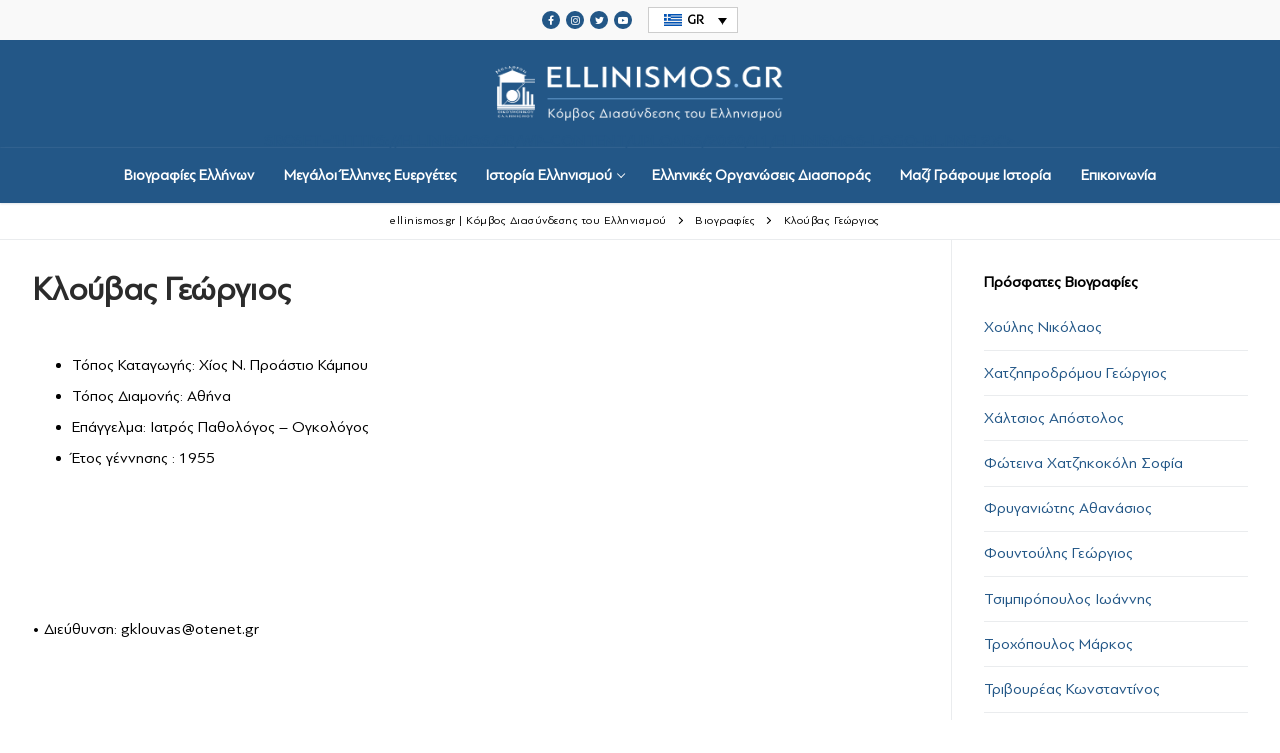

--- FILE ---
content_type: text/html; charset=UTF-8
request_url: https://ellinismos.gr/biografia/kloyvas-georgios/
body_size: 10894
content:
<!doctype html>
<html lang="el">
<head>
	<meta charset="UTF-8">
	<meta name="viewport" content="width=device-width, initial-scale=1, maximum-scale=10.0, user-scalable=yes">
	<link rel="profile" href="http://gmpg.org/xfn/11">
	<meta name='robots' content='index, follow, max-image-preview:large, max-snippet:-1, max-video-preview:-1' />
	<style>img:is([sizes="auto" i], [sizes^="auto," i]) { contain-intrinsic-size: 3000px 1500px }</style>
	<link rel="alternate" hreflang="el" href="https://ellinismos.gr/biografia/kloyvas-georgios/" />
<link rel="alternate" hreflang="x-default" href="https://ellinismos.gr/biografia/kloyvas-georgios/" />

	<!-- This site is optimized with the Yoast SEO plugin v26.4 - https://yoast.com/wordpress/plugins/seo/ -->
	<title>Κλούβας Γεώργιος - ellinismos.gr | Κόμβος Διασύνδεσης του Ελληνισμού</title>
	<link rel="canonical" href="https://ellinismos.gr/biografia/kloyvas-georgios/" />
	<meta property="og:locale" content="el_GR" />
	<meta property="og:type" content="article" />
	<meta property="og:title" content="Κλούβας Γεώργιος - ellinismos.gr | Κόμβος Διασύνδεσης του Ελληνισμού" />
	<meta property="og:description" content="Τόπος Καταγωγής: Χίος Ν. Προάστιο Κάμπου Τόπος Διαμονής: Αθήνα Επάγγελμα: Ιατρός Παθολόγος – Ογκολόγος Έτος γέννησης : 1955" />
	<meta property="og:url" content="https://ellinismos.gr/biografia/kloyvas-georgios/" />
	<meta property="og:site_name" content="ellinismos.gr | Κόμβος Διασύνδεσης του Ελληνισμού" />
	<meta property="article:modified_time" content="2022-01-05T12:22:05+00:00" />
	<meta name="twitter:card" content="summary_large_image" />
	<script type="application/ld+json" class="yoast-schema-graph">{"@context":"https://schema.org","@graph":[{"@type":"WebPage","@id":"https://ellinismos.gr/biografia/kloyvas-georgios/","url":"https://ellinismos.gr/biografia/kloyvas-georgios/","name":"Κλούβας Γεώργιος - ellinismos.gr | Κόμβος Διασύνδεσης του Ελληνισμού","isPartOf":{"@id":"https://ellinismos.gr/#website"},"datePublished":"2022-01-04T13:19:04+00:00","dateModified":"2022-01-05T12:22:05+00:00","breadcrumb":{"@id":"https://ellinismos.gr/biografia/kloyvas-georgios/#breadcrumb"},"inLanguage":"el","potentialAction":[{"@type":"ReadAction","target":["https://ellinismos.gr/biografia/kloyvas-georgios/"]}]},{"@type":"BreadcrumbList","@id":"https://ellinismos.gr/biografia/kloyvas-georgios/#breadcrumb","itemListElement":[{"@type":"ListItem","position":1,"name":"Αρχική","item":"https://ellinismos.gr/"},{"@type":"ListItem","position":2,"name":"Βιογραφίες","item":"https://ellinismos.gr/biografies/"},{"@type":"ListItem","position":3,"name":"Κλούβας Γεώργιος"}]},{"@type":"WebSite","@id":"https://ellinismos.gr/#website","url":"https://ellinismos.gr/","name":"ellinismos.gr | Κόμβος Διασύνδεσης του Ελληνισμού","description":"Βιογραφίες Ελλήνων","publisher":{"@id":"https://ellinismos.gr/#organization"},"potentialAction":[{"@type":"SearchAction","target":{"@type":"EntryPoint","urlTemplate":"https://ellinismos.gr/?s={search_term_string}"},"query-input":{"@type":"PropertyValueSpecification","valueRequired":true,"valueName":"search_term_string"}}],"inLanguage":"el"},{"@type":"Organization","@id":"https://ellinismos.gr/#organization","name":"ellinismos.gr | Κόμβος Διασύνδεσης του Ελληνισμού","url":"https://ellinismos.gr/","logo":{"@type":"ImageObject","inLanguage":"el","@id":"https://ellinismos.gr/#/schema/logo/image/","url":"https://ellinismos.gr/wp-content/uploads/2020/11/ellinismos-logo-bl.png","contentUrl":"https://ellinismos.gr/wp-content/uploads/2020/11/ellinismos-logo-bl.png","width":694,"height":149,"caption":"ellinismos.gr | Κόμβος Διασύνδεσης του Ελληνισμού"},"image":{"@id":"https://ellinismos.gr/#/schema/logo/image/"}}]}</script>
	<!-- / Yoast SEO plugin. -->


<link rel="alternate" type="application/rss+xml" title="Ροή RSS &raquo; ellinismos.gr | Κόμβος Διασύνδεσης του Ελληνισμού" href="https://ellinismos.gr/feed/" />
<link rel="alternate" type="application/rss+xml" title="Ροή Σχολίων &raquo; ellinismos.gr | Κόμβος Διασύνδεσης του Ελληνισμού" href="https://ellinismos.gr/comments/feed/" />
<link rel='stylesheet' id='wpcfs-form-css' href='//ellinismos.gr/wp-content/cache/wpfc-minified/f1q2rp9q/5t93q.css' type='text/css' media='all' />
<link rel='stylesheet' id='wp-block-library-css' href='//ellinismos.gr/wp-content/cache/wpfc-minified/qw4uwxm3/5t9n8.css' type='text/css' media='all' />
<style id='classic-theme-styles-inline-css' type='text/css'>
/*! This file is auto-generated */
.wp-block-button__link{color:#fff;background-color:#32373c;border-radius:9999px;box-shadow:none;text-decoration:none;padding:calc(.667em + 2px) calc(1.333em + 2px);font-size:1.125em}.wp-block-file__button{background:#32373c;color:#fff;text-decoration:none}
</style>
<style id='global-styles-inline-css' type='text/css'>
:root{--wp--preset--aspect-ratio--square: 1;--wp--preset--aspect-ratio--4-3: 4/3;--wp--preset--aspect-ratio--3-4: 3/4;--wp--preset--aspect-ratio--3-2: 3/2;--wp--preset--aspect-ratio--2-3: 2/3;--wp--preset--aspect-ratio--16-9: 16/9;--wp--preset--aspect-ratio--9-16: 9/16;--wp--preset--color--black: #000000;--wp--preset--color--cyan-bluish-gray: #abb8c3;--wp--preset--color--white: #ffffff;--wp--preset--color--pale-pink: #f78da7;--wp--preset--color--vivid-red: #cf2e2e;--wp--preset--color--luminous-vivid-orange: #ff6900;--wp--preset--color--luminous-vivid-amber: #fcb900;--wp--preset--color--light-green-cyan: #7bdcb5;--wp--preset--color--vivid-green-cyan: #00d084;--wp--preset--color--pale-cyan-blue: #8ed1fc;--wp--preset--color--vivid-cyan-blue: #0693e3;--wp--preset--color--vivid-purple: #9b51e0;--wp--preset--gradient--vivid-cyan-blue-to-vivid-purple: linear-gradient(135deg,rgba(6,147,227,1) 0%,rgb(155,81,224) 100%);--wp--preset--gradient--light-green-cyan-to-vivid-green-cyan: linear-gradient(135deg,rgb(122,220,180) 0%,rgb(0,208,130) 100%);--wp--preset--gradient--luminous-vivid-amber-to-luminous-vivid-orange: linear-gradient(135deg,rgba(252,185,0,1) 0%,rgba(255,105,0,1) 100%);--wp--preset--gradient--luminous-vivid-orange-to-vivid-red: linear-gradient(135deg,rgba(255,105,0,1) 0%,rgb(207,46,46) 100%);--wp--preset--gradient--very-light-gray-to-cyan-bluish-gray: linear-gradient(135deg,rgb(238,238,238) 0%,rgb(169,184,195) 100%);--wp--preset--gradient--cool-to-warm-spectrum: linear-gradient(135deg,rgb(74,234,220) 0%,rgb(151,120,209) 20%,rgb(207,42,186) 40%,rgb(238,44,130) 60%,rgb(251,105,98) 80%,rgb(254,248,76) 100%);--wp--preset--gradient--blush-light-purple: linear-gradient(135deg,rgb(255,206,236) 0%,rgb(152,150,240) 100%);--wp--preset--gradient--blush-bordeaux: linear-gradient(135deg,rgb(254,205,165) 0%,rgb(254,45,45) 50%,rgb(107,0,62) 100%);--wp--preset--gradient--luminous-dusk: linear-gradient(135deg,rgb(255,203,112) 0%,rgb(199,81,192) 50%,rgb(65,88,208) 100%);--wp--preset--gradient--pale-ocean: linear-gradient(135deg,rgb(255,245,203) 0%,rgb(182,227,212) 50%,rgb(51,167,181) 100%);--wp--preset--gradient--electric-grass: linear-gradient(135deg,rgb(202,248,128) 0%,rgb(113,206,126) 100%);--wp--preset--gradient--midnight: linear-gradient(135deg,rgb(2,3,129) 0%,rgb(40,116,252) 100%);--wp--preset--font-size--small: 13px;--wp--preset--font-size--medium: 20px;--wp--preset--font-size--large: 36px;--wp--preset--font-size--x-large: 42px;--wp--preset--spacing--20: 0.44rem;--wp--preset--spacing--30: 0.67rem;--wp--preset--spacing--40: 1rem;--wp--preset--spacing--50: 1.5rem;--wp--preset--spacing--60: 2.25rem;--wp--preset--spacing--70: 3.38rem;--wp--preset--spacing--80: 5.06rem;--wp--preset--shadow--natural: 6px 6px 9px rgba(0, 0, 0, 0.2);--wp--preset--shadow--deep: 12px 12px 50px rgba(0, 0, 0, 0.4);--wp--preset--shadow--sharp: 6px 6px 0px rgba(0, 0, 0, 0.2);--wp--preset--shadow--outlined: 6px 6px 0px -3px rgba(255, 255, 255, 1), 6px 6px rgba(0, 0, 0, 1);--wp--preset--shadow--crisp: 6px 6px 0px rgba(0, 0, 0, 1);}:where(.is-layout-flex){gap: 0.5em;}:where(.is-layout-grid){gap: 0.5em;}body .is-layout-flex{display: flex;}.is-layout-flex{flex-wrap: wrap;align-items: center;}.is-layout-flex > :is(*, div){margin: 0;}body .is-layout-grid{display: grid;}.is-layout-grid > :is(*, div){margin: 0;}:where(.wp-block-columns.is-layout-flex){gap: 2em;}:where(.wp-block-columns.is-layout-grid){gap: 2em;}:where(.wp-block-post-template.is-layout-flex){gap: 1.25em;}:where(.wp-block-post-template.is-layout-grid){gap: 1.25em;}.has-black-color{color: var(--wp--preset--color--black) !important;}.has-cyan-bluish-gray-color{color: var(--wp--preset--color--cyan-bluish-gray) !important;}.has-white-color{color: var(--wp--preset--color--white) !important;}.has-pale-pink-color{color: var(--wp--preset--color--pale-pink) !important;}.has-vivid-red-color{color: var(--wp--preset--color--vivid-red) !important;}.has-luminous-vivid-orange-color{color: var(--wp--preset--color--luminous-vivid-orange) !important;}.has-luminous-vivid-amber-color{color: var(--wp--preset--color--luminous-vivid-amber) !important;}.has-light-green-cyan-color{color: var(--wp--preset--color--light-green-cyan) !important;}.has-vivid-green-cyan-color{color: var(--wp--preset--color--vivid-green-cyan) !important;}.has-pale-cyan-blue-color{color: var(--wp--preset--color--pale-cyan-blue) !important;}.has-vivid-cyan-blue-color{color: var(--wp--preset--color--vivid-cyan-blue) !important;}.has-vivid-purple-color{color: var(--wp--preset--color--vivid-purple) !important;}.has-black-background-color{background-color: var(--wp--preset--color--black) !important;}.has-cyan-bluish-gray-background-color{background-color: var(--wp--preset--color--cyan-bluish-gray) !important;}.has-white-background-color{background-color: var(--wp--preset--color--white) !important;}.has-pale-pink-background-color{background-color: var(--wp--preset--color--pale-pink) !important;}.has-vivid-red-background-color{background-color: var(--wp--preset--color--vivid-red) !important;}.has-luminous-vivid-orange-background-color{background-color: var(--wp--preset--color--luminous-vivid-orange) !important;}.has-luminous-vivid-amber-background-color{background-color: var(--wp--preset--color--luminous-vivid-amber) !important;}.has-light-green-cyan-background-color{background-color: var(--wp--preset--color--light-green-cyan) !important;}.has-vivid-green-cyan-background-color{background-color: var(--wp--preset--color--vivid-green-cyan) !important;}.has-pale-cyan-blue-background-color{background-color: var(--wp--preset--color--pale-cyan-blue) !important;}.has-vivid-cyan-blue-background-color{background-color: var(--wp--preset--color--vivid-cyan-blue) !important;}.has-vivid-purple-background-color{background-color: var(--wp--preset--color--vivid-purple) !important;}.has-black-border-color{border-color: var(--wp--preset--color--black) !important;}.has-cyan-bluish-gray-border-color{border-color: var(--wp--preset--color--cyan-bluish-gray) !important;}.has-white-border-color{border-color: var(--wp--preset--color--white) !important;}.has-pale-pink-border-color{border-color: var(--wp--preset--color--pale-pink) !important;}.has-vivid-red-border-color{border-color: var(--wp--preset--color--vivid-red) !important;}.has-luminous-vivid-orange-border-color{border-color: var(--wp--preset--color--luminous-vivid-orange) !important;}.has-luminous-vivid-amber-border-color{border-color: var(--wp--preset--color--luminous-vivid-amber) !important;}.has-light-green-cyan-border-color{border-color: var(--wp--preset--color--light-green-cyan) !important;}.has-vivid-green-cyan-border-color{border-color: var(--wp--preset--color--vivid-green-cyan) !important;}.has-pale-cyan-blue-border-color{border-color: var(--wp--preset--color--pale-cyan-blue) !important;}.has-vivid-cyan-blue-border-color{border-color: var(--wp--preset--color--vivid-cyan-blue) !important;}.has-vivid-purple-border-color{border-color: var(--wp--preset--color--vivid-purple) !important;}.has-vivid-cyan-blue-to-vivid-purple-gradient-background{background: var(--wp--preset--gradient--vivid-cyan-blue-to-vivid-purple) !important;}.has-light-green-cyan-to-vivid-green-cyan-gradient-background{background: var(--wp--preset--gradient--light-green-cyan-to-vivid-green-cyan) !important;}.has-luminous-vivid-amber-to-luminous-vivid-orange-gradient-background{background: var(--wp--preset--gradient--luminous-vivid-amber-to-luminous-vivid-orange) !important;}.has-luminous-vivid-orange-to-vivid-red-gradient-background{background: var(--wp--preset--gradient--luminous-vivid-orange-to-vivid-red) !important;}.has-very-light-gray-to-cyan-bluish-gray-gradient-background{background: var(--wp--preset--gradient--very-light-gray-to-cyan-bluish-gray) !important;}.has-cool-to-warm-spectrum-gradient-background{background: var(--wp--preset--gradient--cool-to-warm-spectrum) !important;}.has-blush-light-purple-gradient-background{background: var(--wp--preset--gradient--blush-light-purple) !important;}.has-blush-bordeaux-gradient-background{background: var(--wp--preset--gradient--blush-bordeaux) !important;}.has-luminous-dusk-gradient-background{background: var(--wp--preset--gradient--luminous-dusk) !important;}.has-pale-ocean-gradient-background{background: var(--wp--preset--gradient--pale-ocean) !important;}.has-electric-grass-gradient-background{background: var(--wp--preset--gradient--electric-grass) !important;}.has-midnight-gradient-background{background: var(--wp--preset--gradient--midnight) !important;}.has-small-font-size{font-size: var(--wp--preset--font-size--small) !important;}.has-medium-font-size{font-size: var(--wp--preset--font-size--medium) !important;}.has-large-font-size{font-size: var(--wp--preset--font-size--large) !important;}.has-x-large-font-size{font-size: var(--wp--preset--font-size--x-large) !important;}
:where(.wp-block-post-template.is-layout-flex){gap: 1.25em;}:where(.wp-block-post-template.is-layout-grid){gap: 1.25em;}
:where(.wp-block-columns.is-layout-flex){gap: 2em;}:where(.wp-block-columns.is-layout-grid){gap: 2em;}
:root :where(.wp-block-pullquote){font-size: 1.5em;line-height: 1.6;}
</style>
<link rel='stylesheet' id='ap-front-css' href='//ellinismos.gr/wp-content/cache/wpfc-minified/g0akyha/5t93q.css' type='text/css' media='all' />
<link rel='stylesheet' id='ap-mobile-css' href='//ellinismos.gr/wp-content/cache/wpfc-minified/dfknr0qh/5t93q.css' type='text/css' media='all' />
<link rel='stylesheet' id='uaf_client_css-css' href='//ellinismos.gr/wp-content/cache/wpfc-minified/mb8u4wae/5t93q.css' type='text/css' media='all' />
<link rel='stylesheet' id='wpml-legacy-dropdown-0-css' href='//ellinismos.gr/wp-content/cache/wpfc-minified/eum26lvq/5t93q.css' type='text/css' media='all' />
<link rel='stylesheet' id='ms-main-css' href='//ellinismos.gr/wp-content/cache/wpfc-minified/12wszl6o/5t93q.css' type='text/css' media='all' />
<link rel='stylesheet' id='ms-custom-css' href='//ellinismos.gr/wp-content/cache/wpfc-minified/9km4h4k6/5t93q.css' type='text/css' media='all' />
<link rel='stylesheet' id='font-awesome-css' href='//ellinismos.gr/wp-content/cache/wpfc-minified/kqclb4tx/5t93q.css' type='text/css' media='all' />
<link rel='stylesheet' id='customify-style-css' href='//ellinismos.gr/wp-content/cache/wpfc-minified/jzu3grre/5t93q.css' type='text/css' media='all' />
<style id='customify-style-inline-css' type='text/css'>
.customify-container, .layout-contained, .site-framed .site, .site-boxed .site { max-width: 1440px; } .main-layout-content .entry-content > .alignwide { width: calc( 1440px - 4em ); max-width: 100vw;  }.header-top .header--row-inner,.button,button,button.button,input[type="button"],input[type="reset"],input[type="submit"],.button:not(.components-button):not(.customize-partial-edit-shortcut-button), input[type="button"]:not(.components-button):not(.customize-partial-edit-shortcut-button),input[type="reset"]:not(.components-button):not(.customize-partial-edit-shortcut-button), input[type="submit"]:not(.components-button):not(.customize-partial-edit-shortcut-button),.pagination .nav-links > *:hover,.pagination .nav-links span,.nav-menu-desktop.style-full-height .primary-menu-ul > li.current-menu-item > a, .nav-menu-desktop.style-full-height .primary-menu-ul > li.current-menu-ancestor > a,.nav-menu-desktop.style-full-height .primary-menu-ul > li > a:hover,.posts-layout .readmore-button:hover{    background-color: #235787;}.posts-layout .readmore-button {color: #235787;}.pagination .nav-links > *:hover,.pagination .nav-links span,.entry-single .tags-links a:hover, .entry-single .cat-links a:hover,.posts-layout .readmore-button,.posts-layout .readmore-button:hover{    border-color: #235787;}body{    color: #000000;}abbr, acronym {    border-bottom-color: #000000;}a                   {                    color: #235787;}a:hover, a:focus,.link-meta:hover, .link-meta a:hover{    color: #235787;}article.comment .comment-post-author {background: #000000;}.pagination .nav-links > *,.link-meta, .link-meta a,.color-meta,.entry-single .tags-links:before, .entry-single .cats-links:before{    color: #000000;}h1, h2, h3, h4, h5, h6 { color: #000000;}.site-content .widget-title { color: #000000;}#page-cover {background-image: url("https://ellinismos.gr/wp-content/themes/customify/assets/images/default-cover.jpg");}.header--row:not(.header--transparent).header-top .header--row-inner  {background-color: #f9f9f9;} .header--row:not(.header--transparent).header-main .header--row-inner  {background-color: #235787;} .header--row:not(.header--transparent).header-bottom .header--row-inner  {background-color: #235787;} #header-menu-sidebar-bg  {color: #ffffff; text-decoration-color: #ffffff;} #header-menu-sidebar-bg .menu li a, #header-menu-sidebar-bg .item--html a, #header-menu-sidebar-bg .cart-item-link, #header-menu-sidebar-bg .nav-toggle-icon  {color: #ffffff; text-decoration-color: #ffffff;} #header-menu-sidebar-bg:before  {background-color: #235787;} .header--row:not(.header--transparent) .menu-mobile-toggle {color: #ffffff;}.header--row:not(.header--transparent) .menu-mobile-toggle:hover {color: #ffffff;}.header-search_icon-item .header-search-modal  {border-style: solid;} .header-search_icon-item .search-field  {border-style: solid;} .dark-mode .header-search_box-item .search-form-fields, .header-search_box-item .search-form-fields  {border-style: solid;} .nav-menu-desktop.style-border-bottom .primary-menu-ul > li > a .link-before:before, .nav-menu-desktop.style-border-top .primary-menu-ul > li > a .link-before:before  { height: 1px; }.builder-item--primary-menu .nav-menu-desktop .primary-menu-ul > li > a  {color: #ffffff; text-decoration-color: #ffffff;} .header--row:not(.header--transparent) .builder-item--primary-menu .nav-menu-desktop .primary-menu-ul > li > a:hover, .header--row:not(.header--transparent) .builder-item--primary-menu .nav-menu-desktop .primary-menu-ul > li.current-menu-item > a, .header--row:not(.header--transparent) .builder-item--primary-menu .nav-menu-desktop .primary-menu-ul > li.current-menu-ancestor > a, .header--row:not(.header--transparent) .builder-item--primary-menu .nav-menu-desktop .primary-menu-ul > li.current-menu-parent > a  {color: #ffffff; text-decoration-color: #ffffff;border-color: #ffffff;} .builder-item--primary-menu .nav-menu-desktop .primary-menu-ul > li > a,.builder-item-sidebar .primary-menu-sidebar .primary-menu-ul > li > a {font-size: 15px;}.header-social-icons.customify-builder-social-icons.color-custom li a {background-color: #235787;}.header-social-icons.customify-builder-social-icons.color-custom li a {color: #ffffff;}#cb-row--footer-main .footer--row-inner {background-color: #235787}#cb-row--footer-bottom .footer--row-inner {background-color: #f9f9f9}/* CSS for desktop */.site-framed .site {margin-top: 20px;margin-bottom: 20px;}#sidebar-secondary, #sidebar-primary, #main {padding-top: 30px;padding-bottom: 30px;}#blog-posts .posts-layout .entry .entry-media {padding-top: 30%;}#blog-posts .posts-layout .entry-media, #blog-posts .posts-layout.layout--blog_classic .entry-media {flex-basis: 21%; width: 21%;}#page-cover {text-align: center;}#page-cover .page-cover-inner {min-height: 300px;}#page-titlebar {text-align: center;}.header--row.header-top .customify-grid, .header--row.header-top .style-full-height .primary-menu-ul > li > a {min-height: 40px;}.header--row.header-main .customify-grid, .header--row.header-main .style-full-height .primary-menu-ul > li > a {min-height: 90px;}.header--row.header-bottom .customify-grid, .header--row.header-bottom .style-full-height .primary-menu-ul > li > a {min-height: 55px;}.header--row .builder-first--html {text-align: center;}.site-header .site-branding img { max-width: 300px; } .site-header .cb-row--mobile .site-branding img { width: 300px; }.header--row .builder-first--logo {text-align: center;}.header--row .builder-first--nav-icon {text-align: right;}.header-search_icon-item .search-submit {margin-left: -40px;}.header--row .builder-first--search_icon {text-align: right;}.header-search_box-item .search-submit{margin-left: -40px;} .header-search_box-item .woo_bootster_search .search-submit{margin-left: -40px;} .header-search_box-item .header-search-form button.search-submit{margin-left:-40px;}.header--row .builder-first--primary-menu {text-align: center;}.header-social-icons.customify-builder-social-icons li a { font-size: 10px; }.header--row .builder-first--social-icons {text-align: center;}.footer--row .builder-first--footer-1 {text-align: center;}.footer--row .builder-first--footer-2 {text-align: center;}.footer--row .builder-first--footer_copyright {text-align: center;}/* CSS for tablet */@media screen and (max-width: 1024px) { .site-framed .site {margin-top: 0px;margin-bottom: 0px;}#blog-posts .posts-layout .entry .entry-media {padding-top: 25%;}#blog-posts .posts-layout .entry-media, #blog-posts .posts-layout.layout--blog_classic .entry-media {flex-basis: 37%; width: 37%;}#page-cover .page-cover-inner {min-height: 250px;}.header--row .builder-first--logo {text-align: left;}.header--row .builder-first--nav-icon {text-align: right;}.header-search_icon-item .search-submit {margin-left: -40px;}.header-search_box-item .search-submit{margin-left: -40px;} .header-search_box-item .woo_bootster_search .search-submit{margin-left: -40px;} .header-search_box-item .header-search-form button.search-submit{margin-left:-40px;} }/* CSS for mobile */@media screen and (max-width: 568px) { .site-framed .site {margin-top: 0px;margin-bottom: 0px;}#blog-posts .posts-layout .entry .entry-media {padding-top: 153%;}#page-cover .page-cover-inner {min-height: 200px;}.header--row.header-top .customify-grid, .header--row.header-top .style-full-height .primary-menu-ul > li > a {min-height: 33px;}.header--row .builder-first--html {text-align: center;}.header--row .builder-first--logo {text-align: left;}.header--row .builder-first--nav-icon {text-align: right;}.header-search_icon-item .search-submit {margin-left: -40px;}.header-search_box-item .search-submit{margin-left: -40px;} .header-search_box-item .woo_bootster_search .search-submit{margin-left: -40px;} .header-search_box-item .header-search-form button.search-submit{margin-left:-40px;}.header--row .builder-first--social-icons {text-align: center;} }
</style>
<script type="text/javascript" id="wpml-cookie-js-extra">
/* <![CDATA[ */
var wpml_cookies = {"wp-wpml_current_language":{"value":"el","expires":1,"path":"\/"}};
var wpml_cookies = {"wp-wpml_current_language":{"value":"el","expires":1,"path":"\/"}};
/* ]]> */
</script>
<script type="text/javascript" src="https://ellinismos.gr/wp-content/plugins/sitepress-multilingual-cms/res/js/cookies/language-cookie.js?ver=475000" id="wpml-cookie-js" defer="defer" data-wp-strategy="defer"></script>
<script type="text/javascript" src="https://ellinismos.gr/wp-includes/js/jquery/jquery.min.js?ver=3.7.1" id="jquery-core-js"></script>
<script type="text/javascript" src="https://ellinismos.gr/wp-includes/js/jquery/jquery-migrate.min.js?ver=3.4.1" id="jquery-migrate-js"></script>
<script type="text/javascript" src="https://ellinismos.gr/wp-content/plugins/masterslider/includes/modules/elementor/assets/js/elementor-widgets.js?ver=3.6.5" id="masterslider-elementor-widgets-js"></script>
<script type="text/javascript" id="ap-front-js-extra">
/* <![CDATA[ */
var ap_object = {"ap_pro":"false","reset_theme":"dark","page_id":"8921","ap_lang":"greek","ap_disable":""};
/* ]]> */
</script>
<script type="text/javascript" src="https://ellinismos.gr/wp-content/plugins/alphabetic-pagination/js/scripts.js?ver=6.8.3" id="ap-front-js"></script>
<script type="text/javascript" id="ap-front-js-after">
/* <![CDATA[ */

			jQuery(document).ready(function($) {
			    
			setTimeout(function(){	
			//console.log(".ap_pagination");
			if($(".ap_pagination").length){
			$(".ap_pagination").eq(0).show();
			} }, 1000);
			
			});
			
/* ]]> */
</script>
<script type="text/javascript" src="https://ellinismos.gr/wp-content/plugins/alphabetic-pagination/js/jquery.blockUI.js?ver=6.8.3" id="jquery.blockUI-js"></script>
<script type="text/javascript" src="https://ellinismos.gr/wp-content/plugins/sticky-menu-or-anything-on-scroll/assets/js/jq-sticky-anything.min.js?ver=2.1.1" id="stickyAnythingLib-js"></script>
<script type="text/javascript" src="https://ellinismos.gr/wp-content/plugins/sitepress-multilingual-cms/templates/language-switchers/legacy-dropdown/script.min.js?ver=1" id="wpml-legacy-dropdown-0-js"></script>
<link rel="https://api.w.org/" href="https://ellinismos.gr/wp-json/" /><link rel="alternate" title="JSON" type="application/json" href="https://ellinismos.gr/wp-json/wp/v2/biografia/8921" /><link rel="EditURI" type="application/rsd+xml" title="RSD" href="https://ellinismos.gr/xmlrpc.php?rsd" />
<meta name="generator" content="WordPress 6.8.3" />
<link rel='shortlink' href='https://ellinismos.gr/?p=8921' />
<link rel="alternate" title="oEmbed (JSON)" type="application/json+oembed" href="https://ellinismos.gr/wp-json/oembed/1.0/embed?url=https%3A%2F%2Fellinismos.gr%2Fbiografia%2Fkloyvas-georgios%2F" />
<link rel="alternate" title="oEmbed (XML)" type="text/xml+oembed" href="https://ellinismos.gr/wp-json/oembed/1.0/embed?url=https%3A%2F%2Fellinismos.gr%2Fbiografia%2Fkloyvas-georgios%2F&#038;format=xml" />
<meta name="generator" content="WPML ver:4.7.5 stt:1,13;" />
<script>var ms_grabbing_curosr='https://ellinismos.gr/wp-content/plugins/masterslider/public/assets/css/common/grabbing.cur',ms_grab_curosr='https://ellinismos.gr/wp-content/plugins/masterslider/public/assets/css/common/grab.cur';</script>
<meta name="generator" content="MasterSlider 3.6.5 - Responsive Touch Image Slider" />
<meta name="generator" content="Elementor 3.20.4; features: e_optimized_assets_loading, additional_custom_breakpoints, block_editor_assets_optimize, e_image_loading_optimization; settings: css_print_method-external, google_font-enabled, font_display-auto">
<style type="text/css">.recentcomments a{display:inline !important;padding:0 !important;margin:0 !important;}</style><link rel="icon" href="https://ellinismos.gr/wp-content/uploads/2021/03/cropped-ellinismos-favicon-32x32.png" sizes="32x32" />
<link rel="icon" href="https://ellinismos.gr/wp-content/uploads/2021/03/cropped-ellinismos-favicon-192x192.png" sizes="192x192" />
<link rel="apple-touch-icon" href="https://ellinismos.gr/wp-content/uploads/2021/03/cropped-ellinismos-favicon-180x180.png" />
<meta name="msapplication-TileImage" content="https://ellinismos.gr/wp-content/uploads/2021/03/cropped-ellinismos-favicon-270x270.png" />
		<style type="text/css" id="wp-custom-css">
			.sf50 {
	width:48.5%;
	margin:5px;
	float:left;
}

.sf100 {
	width:100%;
	float:left;
	text-align:center;
}

.site-header .site-branding img {
	margin:0 auto;
	padding-top:20px;
	padding-bottom:10px;
}

.wpml-ls-legacy-dropdown {
	width:90px;
	font-size:13px;
	font-weight:600;
}

	.wpml-ls-legacy-dropdown a.wpml-ls-item-toggle:after {
		color:#000;
	}

.wpml-ls-legacy-dropdown .wpml-ls-flag+span {
		color:#000 !important;
}

.textwidget {
	font-size:14px;
}

hr {
	background-color:#eaecee;
}

.page-breadcrumb-list {
	text-align:center;
}

.elementor-button {
	border-radius:0px;
}

.elementor-slides .swiper-slide-inner .elementor-slide-button {
	border:1px solid;
}

.elementor-slides .swiper-slide-inner .elementor-slide-description:not(:last-child), .elementor-slides .swiper-slide-inner .elementor-slide-heading:not(:last-child) {
	margin-bottom:12px;
}

.elementor-slides .swiper-slide-inner .elementor-slide-description {
	font-weight:600;
	text-shadow:0px 2px 5px rgba(0,0,0,0.8);
	font-size:15px;
}

.elementor-slides .swiper-slide-inner .elementor-slide-heading {
	text-shadow:0px 2px 5px rgba(0,0,0,0.8);
}

.elementor-slides .swiper-slide-inner {
	padding:30px;
}

.wpcfs-search-form .wpcfs-input {
	margin:10px 10px 10px 0px;
	display:block;
}

.wpcfs-search-form label {
display:block;

}

.wpcfs-input-input {
	float:left;
	width:50%;
}

.wpcfs-input-submit {
text-align:center;
}

input[type=submit]:not(.components-button):not(.customize-partial-edit-shortcut-button) {
	margin-top:30px;
	width:25%
}

.widget-title {
	text-transform:none;
	font-weight:600;
}

.page-breadcrumb-list li a {
	text-transform:none;
}

.page-breadcrumb-list {
	text-transform:none;
}

.nav-menu-desktop .menu>li>a {
	text-transform:none;
}

.posts-layout .entry-title a {
	font-weight:600;
}

.entry-title {
	font-weight:600;
}

label {
	font-weight:600;
}

.page-titlebar .titlebar-title {
	font-weight:600;
}

.biografia-anazitisi {
	background: #f9f9f9;
	border:1px solid #eaecee;
	padding:40px 0px 10px 20px;
	margin-bottom:100px;
	min-height:400px;
}

#biografia-alphabetic {
	background: #f9f9f9;
	border:1px solid #eaecee;
	padding:40px 0px 10px 20px;
	margin-bottom:40px;
}

#customtitles {
	text-align:center;
	font-size:16px;
	font-weight:600;
 padding:10px;
	max-width:50%;
	float:none;
	margin:0 auto;

}

.biografia-list-meta {
	background: #f9f9f9;
	border:1px solid #eaecee;
	padding:20px;
	margin-bottom:20px;
	font-size:14px;
	
}

ul.ap_pagination {
	margin-top:-30px;
	padding:0px;
	float:none;
}

ul.ap_pagination li a.selected {
	background-color: #235787;
	padding:4px;
	color:#fff;
	text-decoration:none;
	
}

ul.ap_pagination li a, ul.ap_pagination li a:active, ul.ap_pagination li a:visited {
	font-size:16px;
	font-weight:600;
}

.ap_reset {
	background-size:56% !important;
}

.posts-layout .readmore-button {
	border-radius:0px;
}

.entry-thumbnail {
	width:25%;
  float:left;
	margin-right:30px;;
	object-fit:cover;

}

img.attachment-large.size-large.wp-post-image {
object-fit:cover;
}

/* On screens that are max 978px */
@media screen and (max-width: 978px) {
	

	
	.page-breadcrumb-list li a {
	font-size:8px;
margin-right:2px;
	}

	.page-breadcrumb-list li {
	font-size:8px;
		padding-right:2px;
	}
	
	.site-header .site-branding img {
  float:left;
	padding-top:0px;
}
	
	.site-branding {
		line-height:0;
	}
	
	.site-header .cb-row--mobile .site-branding img {
		width:220px;

	}
	
	.wpml-ls-legacy-dropdown a.wpml-ls-item-toggle:after {
		color:#000;
		right:5px;
	}

	.wpml-ls-legacy-dropdown a {
		padding:2px;
	}
	
	.wpml-ls-legacy-dropdown .wpml-ls-flag {
		width:18px;
	}
	
	.wpml-ls-legacy-dropdown {
	width:80px;
	font-size:12px;
	font-weight:600;
		margin-right:10px;
		margin-left:5px;
}
	
	.wpcfs-input-input {
	float:left;
	width:100%;
}
	
	input[type=submit]:not(.components-button):not(.customize-partial-edit-shortcut-button) {
	width:60%
}
	
	.entry-thumbnail {
	width:100%;
  float:left;
	margin-right:0px;
 text-align:center;
}
	
	
	#customtitles {
max-width:100%;

}
	
	ul.ap_pagination {
		margin-left:-10px;
	}
	
	#biografia-alphabetic {
		height:120px;
	}
	
}		</style>
		</head>

<body class="wp-singular biografia-template-default single single-biografia postid-8921 wp-custom-logo wp-theme-customify _masterslider _msp_version_3.6.5 content-sidebar main-layout-content-sidebar sidebar_vertical_border site-full-width menu_sidebar_dropdown elementor-default elementor-kit-131">
<div id="page" class="site no-box-shadow">
	<a class="skip-link screen-reader-text" href="#site-content">Μετάβαση στο περιεχόμενο</a>
	<a class="close is-size-medium  close-panel close-sidebar-panel" href="#">
        <span class="hamburger hamburger--squeeze is-active">
            <span class="hamburger-box">
              <span class="hamburger-inner"><span class="screen-reader-text">Μενού</span></span>
            </span>
        </span>
        <span class="screen-reader-text">Κλείσιμο</span>
        </a><header id="masthead" class="site-header header-v1"><div id="masthead-inner" class="site-header-inner">							<div  class="header-top header--row layout-full-contained"  id="cb-row--header-top"  data-row-id="top"  data-show-on="desktop mobile">
								<div class="header--row-inner header-top-inner light-mode">
									<div class="customify-container">
										<div class="customify-grid cb-row--desktop hide-on-mobile hide-on-tablet customify-grid-middle"><div class="customify-col-12_md-12_sm-12 builder-item builder-first--social-icons builder-item--group" data-push-left=""><div class="item--inner builder-item--social-icons" data-section="header_social_icons" data-item-id="social-icons" ><ul class="header-social-icons customify-builder-social-icons color-custom"><li><a class="social-icon-facebook shape-circle" rel="nofollow" target="_blank" href="http://facebook.com/ecumenicalhellenismfoundation"><i class="icon fa fa-facebook" title="Facebook"></i></a></li><li><a class="social-icon-instagram shape-circle" rel="nofollow" target="_blank" href="http://instagram.com/ecumenical.hellenism/"><i class="icon fa fa-instagram" title="Instagram"></i></a></li><li><a class="social-icon-twitter shape-circle" rel="nofollow" target="_blank" href="https://twitter.com/ehellenism"><i class="icon fa fa-twitter" title="Twitter"></i></a></li><li><a class="social-icon-youtube-play shape-circle" rel="nofollow" target="_blank" href="https://www.youtube.com/channel/UCrQchqXkkX3_5Rr7E7nrYbw"><i class="icon fa fa-youtube-play" title="Youtube"></i></a></li></ul></div><div class="item--inner builder-item--html" data-section="header_html" data-item-id="html" ><div class="builder-header-html-item item--html">
<div
	 class="wpml-ls-statics-shortcode_actions wpml-ls wpml-ls-legacy-dropdown js-wpml-ls-legacy-dropdown">
	<ul>

		<li tabindex="0" class="wpml-ls-slot-shortcode_actions wpml-ls-item wpml-ls-item-el wpml-ls-current-language wpml-ls-first-item wpml-ls-last-item wpml-ls-item-legacy-dropdown">
			<a href="#" class="js-wpml-ls-item-toggle wpml-ls-item-toggle">
                                                    <img
            class="wpml-ls-flag"
            src="https://ellinismos.gr/wp-content/plugins/sitepress-multilingual-cms/res/flags/el.svg"
            alt=""
            width=18
            height=12
    /><span class="wpml-ls-native">GR</span></a>

			<ul class="wpml-ls-sub-menu">
							</ul>

		</li>

	</ul>
</div>

</div></div></div></div><div class="cb-row--mobile hide-on-desktop customify-grid customify-grid-middle"><div class="customify-col-12_md-12_sm-12 builder-item builder-first--social-icons builder-item--group" data-push-left=""><div class="item--inner builder-item--social-icons" data-section="header_social_icons" data-item-id="social-icons" ><ul class="header-social-icons customify-builder-social-icons color-custom"><li><a class="social-icon-facebook shape-circle" rel="nofollow" target="_blank" href="http://facebook.com/ecumenicalhellenismfoundation"><i class="icon fa fa-facebook" title="Facebook"></i></a></li><li><a class="social-icon-instagram shape-circle" rel="nofollow" target="_blank" href="http://instagram.com/ecumenical.hellenism/"><i class="icon fa fa-instagram" title="Instagram"></i></a></li><li><a class="social-icon-twitter shape-circle" rel="nofollow" target="_blank" href="https://twitter.com/ehellenism"><i class="icon fa fa-twitter" title="Twitter"></i></a></li><li><a class="social-icon-youtube-play shape-circle" rel="nofollow" target="_blank" href="https://www.youtube.com/channel/UCrQchqXkkX3_5Rr7E7nrYbw"><i class="icon fa fa-youtube-play" title="Youtube"></i></a></li></ul></div><div class="item--inner builder-item--html" data-section="header_html" data-item-id="html" ><div class="builder-header-html-item item--html">
<div
	 class="wpml-ls-statics-shortcode_actions wpml-ls wpml-ls-legacy-dropdown js-wpml-ls-legacy-dropdown">
	<ul>

		<li tabindex="0" class="wpml-ls-slot-shortcode_actions wpml-ls-item wpml-ls-item-el wpml-ls-current-language wpml-ls-first-item wpml-ls-last-item wpml-ls-item-legacy-dropdown">
			<a href="#" class="js-wpml-ls-item-toggle wpml-ls-item-toggle">
                                                    <img
            class="wpml-ls-flag"
            src="https://ellinismos.gr/wp-content/plugins/sitepress-multilingual-cms/res/flags/el.svg"
            alt=""
            width=18
            height=12
    /><span class="wpml-ls-native">GR</span></a>

			<ul class="wpml-ls-sub-menu">
							</ul>

		</li>

	</ul>
</div>

</div></div></div></div>									</div>
								</div>
							</div>
														<div  class="header-main header--row layout-full-contained"  id="cb-row--header-main"  data-row-id="main"  data-show-on="desktop mobile">
								<div class="header--row-inner header-main-inner dark-mode">
									<div class="customify-container">
										<div class="customify-grid cb-row--desktop hide-on-mobile hide-on-tablet customify-grid-middle"><div class="customify-col-12_md-12_sm-12 builder-item builder-first--logo" data-push-left=""><div class="item--inner builder-item--logo" data-section="title_tagline" data-item-id="logo" >		<div class="site-branding logo-bottom">
						<a href="https://ellinismos.gr/" class="logo-link" rel="home" itemprop="url">
			    				<img class="site-img-logo" src="https://ellinismos.gr/wp-content/uploads/2020/11/ellinismos-logo-bl.png">
												srcset="https://ellinismos.gr/wp-content/uploads/2020/11/ellinismos-logo-bl.png 2x">
							</a>
					</div><!-- .site-branding -->
		</div></div></div><div class="cb-row--mobile hide-on-desktop customify-grid customify-grid-middle"><div class="customify-col-9_md-9_sm-9 builder-item builder-first--logo" data-push-left=""><div class="item--inner builder-item--logo" data-section="title_tagline" data-item-id="logo" >		<div class="site-branding logo-bottom">
						<a href="https://ellinismos.gr/" class="logo-link" rel="home" itemprop="url">
			    				<img class="site-img-logo" src="https://ellinismos.gr/wp-content/uploads/2020/11/ellinismos-logo-bl.png">
												srcset="https://ellinismos.gr/wp-content/uploads/2020/11/ellinismos-logo-bl.png 2x">
							</a>
					</div><!-- .site-branding -->
		</div></div><div class="customify-col-3_md-3_sm-3 builder-item builder-first--nav-icon" data-push-left=""><div class="item--inner builder-item--nav-icon" data-section="header_menu_icon" data-item-id="nav-icon" >		<a class="menu-mobile-toggle item-button is-size-desktop-medium is-size-tablet-large is-size-mobile-medium">
			<span class="hamburger hamburger--squeeze">
				<span class="hamburger-box">
					<span class="hamburger-inner"></span>
				</span>
			</span>
			<span class="nav-icon--label hide-on-tablet hide-on-mobile">Μενού</span></a>
		</div></div></div>									</div>
								</div>
							</div>
														<div  class="header-bottom header--row hide-on-mobile hide-on-tablet layout-full-contained"  id="cb-row--header-bottom"  data-row-id="bottom"  data-show-on="desktop">
								<div class="header--row-inner header-bottom-inner light-mode">
									<div class="customify-container">
										<div class="customify-grid  customify-grid-middle"><div class="customify-col-12_md-12_sm-12 builder-item builder-first--primary-menu" data-push-left=""><div class="item--inner builder-item--primary-menu has_menu" data-section="header_menu_primary" data-item-id="primary-menu" ><nav  id="site-navigation-bottom-desktop" class="site-navigation primary-menu primary-menu-bottom nav-menu-desktop primary-menu-desktop style-border-bottom"><ul id="menu-main-menu" class="primary-menu-ul menu nav-menu"><li id="menu-item--bottom-desktop-333" class="menu-item menu-item-type-custom menu-item-object-custom menu-item-333"><a href="/biografies"><span class="link-before">Βιογραφίες Ελλήνων</span></a></li>
<li id="menu-item--bottom-desktop-468" class="menu-item menu-item-type-taxonomy menu-item-object-category menu-item-468"><a href="https://ellinismos.gr/category/megaloi-ellines-eyergetes/"><span class="link-before">Μεγάλοι Έλληνες Ευεργέτες</span></a></li>
<li id="menu-item--bottom-desktop-470" class="menu-item menu-item-type-taxonomy menu-item-object-category menu-item-has-children menu-item-470"><a href="https://ellinismos.gr/category/istoria-ellinismoy/"><span class="link-before">Ιστορία Ελληνισμού<span class="nav-icon-angle">&nbsp;</span></span></a>
<ul class="sub-menu sub-lv-0">
	<li id="menu-item--bottom-desktop-471" class="menu-item menu-item-type-taxonomy menu-item-object-category menu-item-471"><a href="https://ellinismos.gr/category/istoria-ellinismoy/topikes-istories/"><span class="link-before">Τοπικές Ιστορίες</span></a></li>
</ul>
</li>
<li id="menu-item--bottom-desktop-653" class="menu-item menu-item-type-taxonomy menu-item-object-category menu-item-653"><a href="https://ellinismos.gr/category/ellinikes-organoseis-diasporas/"><span class="link-before">Ελληνικές Οργανώσεις Διασποράς</span></a></li>
<li id="menu-item--bottom-desktop-626" class="menu-item menu-item-type-post_type menu-item-object-page menu-item-626"><a href="https://ellinismos.gr/mazi-grafoyme-istoria/"><span class="link-before">Μαζί Γράφουμε Ιστορία</span></a></li>
<li id="menu-item--bottom-desktop-128" class="menu-item menu-item-type-post_type menu-item-object-page menu-item-128"><a href="https://ellinismos.gr/contact/"><span class="link-before">Επικοινωνία</span></a></li>
</ul></nav></div></div></div>									</div>
								</div>
							</div>
							<div id="header-menu-sidebar" class="header-menu-sidebar menu-sidebar-panel dark-mode"><div id="header-menu-sidebar-bg" class="header-menu-sidebar-bg"><div id="header-menu-sidebar-inner" class="header-menu-sidebar-inner"><div class="builder-item-sidebar mobile-item--primary-menu mobile-item--menu "><div class="item--inner" data-item-id="primary-menu" data-section="header_menu_primary"><nav  id="site-navigation-sidebar-mobile" class="site-navigation primary-menu primary-menu-sidebar nav-menu-mobile primary-menu-mobile style-border-bottom"><ul id="menu-main-menu" class="primary-menu-ul menu nav-menu"><li id="menu-item--sidebar-mobile-333" class="menu-item menu-item-type-custom menu-item-object-custom menu-item-333"><a href="/biografies"><span class="link-before">Βιογραφίες Ελλήνων</span></a></li>
<li id="menu-item--sidebar-mobile-468" class="menu-item menu-item-type-taxonomy menu-item-object-category menu-item-468"><a href="https://ellinismos.gr/category/megaloi-ellines-eyergetes/"><span class="link-before">Μεγάλοι Έλληνες Ευεργέτες</span></a></li>
<li id="menu-item--sidebar-mobile-470" class="menu-item menu-item-type-taxonomy menu-item-object-category menu-item-has-children menu-item-470"><a href="https://ellinismos.gr/category/istoria-ellinismoy/"><span class="link-before">Ιστορία Ελληνισμού<span class="nav-icon-angle">&nbsp;</span></span></a>
<ul class="sub-menu sub-lv-0">
	<li id="menu-item--sidebar-mobile-471" class="menu-item menu-item-type-taxonomy menu-item-object-category menu-item-471"><a href="https://ellinismos.gr/category/istoria-ellinismoy/topikes-istories/"><span class="link-before">Τοπικές Ιστορίες</span></a></li>
</ul>
</li>
<li id="menu-item--sidebar-mobile-653" class="menu-item menu-item-type-taxonomy menu-item-object-category menu-item-653"><a href="https://ellinismos.gr/category/ellinikes-organoseis-diasporas/"><span class="link-before">Ελληνικές Οργανώσεις Διασποράς</span></a></li>
<li id="menu-item--sidebar-mobile-626" class="menu-item menu-item-type-post_type menu-item-object-page menu-item-626"><a href="https://ellinismos.gr/mazi-grafoyme-istoria/"><span class="link-before">Μαζί Γράφουμε Ιστορία</span></a></li>
<li id="menu-item--sidebar-mobile-128" class="menu-item menu-item-type-post_type menu-item-object-page menu-item-128"><a href="https://ellinismos.gr/contact/"><span class="link-before">Επικοινωνία</span></a></li>
</ul></nav></div></div></div></div></div></div></header>			<div id="page-breadcrumb" class="page-header--item page-breadcrumb breadcrumb--below_titlebar  text-uppercase text-xsmall link-meta">
				<div class="page-breadcrumb-inner customify-container">
					<ul class="page-breadcrumb-list">
						<li class="home"><span><a title="Go to ellinismos.gr | Κόμβος Διασύνδεσης του Ελληνισμού." href="https://ellinismos.gr" class="home"><span>ellinismos.gr | Κόμβος Διασύνδεσης του Ελληνισμού</span></a></span></li>
<li class="archive post-biografia-archive"><span><a title="Go to Βιογραφίες." href="https://ellinismos.gr/biografies/" class="archive post-biografia-archive"><span>Βιογραφίες</span></a></span></li>
<li class="post post-biografia current-item"><span><span class="post post-biografia current-item">Κλούβας Γεώργιος</span></span></li>
					</ul>
				</div>
			</div>
				<div id="site-content" class="site-content">
		<div class="customify-container">
			<div class="customify-grid">
				<main id="main" class="content-area customify-col-9_sm-12">
						<div class="content-inner">
				<article id="post-8921" class="entry entry-single post-8921 biografia type-biografia status-publish hentry">
			<h1 class="entry-title entry--item h2">Κλούβας Γεώργιος</h1>		
		<div class="entry-content entry--item">
		
		
		
		
			<ul>
<li>Τόπος Καταγωγής: Χίος Ν. Προάστιο Κάμπου</li>
<li>Τόπος Διαμονής: Αθήνα</li>
<li>Επάγγελμα: Ιατρός Παθολόγος – Ογκολόγος</li>
<li>Έτος γέννησης : 1955</li>
</ul>
		</div>
		
		
		                <br>
				<br>
				<br>
				<br>
			    • Διεύθυνση: 		gklouvas@otenet.gr        		<br>
				 
        		 
		 <br><br>
		 		 		
		
		
		<!-- .entry-content -->
				</article>
			</div><!-- #.content-inner -->
              			</main><!-- #main -->
			<aside id="sidebar-primary" class="sidebar-primary customify-col-3_sm-12">
	<div class="sidebar-primary-inner sidebar-inner widget-area">
		
		<section id="recent-posts-4" class="widget widget_recent_entries">
		<h4 class="widget-title">Πρόσφατες Βιογραφίες</h4>
		<ul>
											<li>
					<a href="https://ellinismos.gr/biografia/choylis-nikolaos/">Χούλης Νικόλαος</a>
									</li>
											<li>
					<a href="https://ellinismos.gr/biografia/chatziprodromoy-georgios/">Χατζηπροδρόμου Γεώργιος</a>
									</li>
											<li>
					<a href="https://ellinismos.gr/biografia/chaltsios-apostolos/">Χάλτσιος Απόστολος</a>
									</li>
											<li>
					<a href="https://ellinismos.gr/biografia/foteina-chatzikokoli-sofia/">Φώτεινα Χατζηκοκόλη Σοφία</a>
									</li>
											<li>
					<a href="https://ellinismos.gr/biografia/fryganiotis-athanasios/">Φρυγανιώτης Αθανάσιος</a>
									</li>
											<li>
					<a href="https://ellinismos.gr/biografia/foyntoylis-georgios/">Φουντούλης Γεώργιος</a>
									</li>
											<li>
					<a href="https://ellinismos.gr/biografia/tsimpiropoylos-ioannis/">Τσιμπιρόπουλος Ιωάννης</a>
									</li>
											<li>
					<a href="https://ellinismos.gr/biografia/trochopoylos-markos/">Τροχόπουλος Μάρκος</a>
									</li>
											<li>
					<a href="https://ellinismos.gr/biografia/trivoyreas-konstantinos/">Τριβουρέας Κωνσταντίνος</a>
									</li>
											<li>
					<a href="https://ellinismos.gr/biografia/stratiotis-georgios/">Στρατιώτης Γεώργιος</a>
									</li>
					</ul>

		</section>	</div>
</aside><!-- #sidebar-primary -->
		</div><!-- #.customify-grid -->
	</div><!-- #.customify-container -->
</div><!-- #content -->
<footer class="site-footer" id="site-footer">							<div  class="footer-main footer--row layout-full-contained"  id="cb-row--footer-main"  data-row-id="main"  data-show-on="desktop mobile">
								<div class="footer--row-inner footer-main-inner dark-mode">
									<div class="customify-container">
										<div class="customify-grid  customify-grid-top"><div class="customify-col-12_md-12_sm-12_xs-12 builder-item builder-first--footer-1" data-push-left="_sm-0"><div class="item--inner builder-item--footer-1" data-section="sidebar-widgets-footer-1" data-item-id="footer-1" ><div class="widget-area"><section id="media_image-3" class="widget widget_media_image"><img width="300" height="64" src="https://ellinismos.gr/wp-content/uploads/2020/11/ellinismos-logo-bl-300x64.png" class="image wp-image-348  attachment-medium size-medium" alt="" style="max-width: 100%; height: auto;" decoding="async" srcset="https://ellinismos.gr/wp-content/uploads/2020/11/ellinismos-logo-bl-300x64.png 300w, https://ellinismos.gr/wp-content/uploads/2020/11/ellinismos-logo-bl.png 694w" sizes="(max-width: 300px) 100vw, 300px" /></section><section id="text-3" class="widget widget_text">			<div class="textwidget"><p>ΜΕΛΑΘΡΟΝ ΟΙΚΟΥΜΕΝΙΚΟΥ ΕΛΛΗΝΙΣΜΟΥ<br />
3ης Σεπτεμβρίου 144, Αθήνα, Τ.Κ. 11251<br />
Τηλ: 210 8810109 – Fax: 210 8846315<br />
Email: info@ellinismos.gr</p>
</div>
		</section></div></div></div></div>									</div>
								</div>
							</div>
														<div  class="footer-bottom footer--row layout-full-contained"  id="cb-row--footer-bottom"  data-row-id="bottom"  data-show-on="desktop">
								<div class="footer--row-inner footer-bottom-inner light-mode">
									<div class="customify-container">
										<div class="customify-grid  customify-grid-top"><div class="customify-col-12_md-12_sm-12_xs-12 builder-item builder-first--footer_copyright" data-push-left="_sm-0"><div class="item--inner builder-item--footer_copyright" data-section="footer_copyright" data-item-id="footer_copyright" ><div class="builder-footer-copyright-item footer-copyright"><p>Copyright &copy; 2025 ellinismos.gr | Κόμβος Διασύνδεσης του Ελληνισμού</p>
</div></div></div></div>									</div>
								</div>
							</div>
							</footer></div><!-- #page -->

<script type="speculationrules">
{"prefetch":[{"source":"document","where":{"and":[{"href_matches":"\/*"},{"not":{"href_matches":["\/wp-*.php","\/wp-admin\/*","\/wp-content\/uploads\/*","\/wp-content\/*","\/wp-content\/plugins\/*","\/wp-content\/themes\/customify\/*","\/*\\?(.+)"]}},{"not":{"selector_matches":"a[rel~=\"nofollow\"]"}},{"not":{"selector_matches":".no-prefetch, .no-prefetch a"}}]},"eagerness":"conservative"}]}
</script>
<script type="text/javascript" id="stickThis-js-extra">
/* <![CDATA[ */
var sticky_anything_engage = {"element":".header-bottom","topspace":"0","minscreenwidth":"0","maxscreenwidth":"999999","zindex":"999","legacymode":"","dynamicmode":"","debugmode":"","pushup":"","adminbar":"1"};
/* ]]> */
</script>
<script type="text/javascript" src="https://ellinismos.gr/wp-content/plugins/sticky-menu-or-anything-on-scroll/assets/js/stickThis.js?ver=2.1.1" id="stickThis-js"></script>
<script type="text/javascript" id="customify-themejs-js-extra">
/* <![CDATA[ */
var Customify_JS = {"is_rtl":"","css_media_queries":{"all":"%s","desktop":"%s","tablet":"@media screen and (max-width: 1024px) { %s }","mobile":"@media screen and (max-width: 568px) { %s }"},"sidebar_menu_no_duplicator":"0"};
/* ]]> */
</script>
<script type="text/javascript" src="https://ellinismos.gr/wp-content/themes/customify/assets/js/theme.min.js?ver=9.9.9" id="customify-themejs-js"></script>

</body>
</html><!-- WP Fastest Cache file was created in 1.139 seconds, on 02/12/2025 @ 09:53 -->